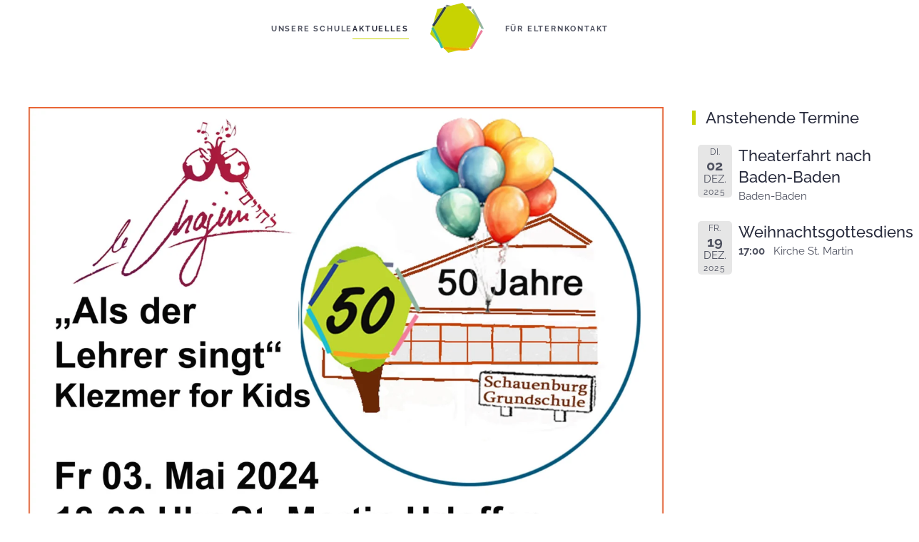

--- FILE ---
content_type: text/html; charset=UTF-8
request_url: https://www.schauenburgschule-urloffen.de/category/aktuelles/page/5/
body_size: 6398
content:
<!DOCTYPE html><html lang="de"><head><meta charset="UTF-8"><meta name="viewport" content="width=device-width, initial-scale=1"><link rel="icon" href="/wp-content/uploads/logo-gruen-header.png" sizes="any"><link rel="apple-touch-icon" href="/wp-content/uploads/logo-gruen-header.png"><meta name='robots' content='noindex, follow' /><link media="all" href="https://www.schauenburgschule-urloffen.de/wp-content/cache/autoptimize/css/autoptimize_42ec740e55160c32f3c5d3933826c36b.css" rel="stylesheet"><title>Aktuelles Archiv- Seite 5 von 18 - Schauenburgschule Urloffen</title><meta name="description" content="In der Rubrik Aktuelles finden Sie Termine und Berichte über Veranstaltungen und Aktionen an der Schauenburgschule Urloffen." /><meta property="og:locale" content="de_DE" /><meta property="og:type" content="article" /><meta property="og:title" content="Aktuelles Archiv- Seite 5 von 18 - Schauenburgschule Urloffen" /><meta property="og:description" content="In der Rubrik Aktuelles finden Sie Termine und Berichte über Veranstaltungen und Aktionen an der Schauenburgschule Urloffen." /><meta property="og:url" content="https://www.schauenburgschule-urloffen.de/category/aktuelles/" /><meta property="og:site_name" content="Schauenburgschule Urloffen" /><meta property="og:image" content="https://www.schauenburgschule-urloffen.de/wp-content/uploads/schauenburg-grundschule.jpg" /><meta property="og:image:width" content="1920" /><meta property="og:image:height" content="1000" /><meta property="og:image:type" content="image/jpeg" /><meta name="twitter:card" content="summary_large_image" /> <script type="application/ld+json" class="yoast-schema-graph">{"@context":"https://schema.org","@graph":[{"@type":"CollectionPage","@id":"https://www.schauenburgschule-urloffen.de/category/aktuelles/","url":"https://www.schauenburgschule-urloffen.de/category/aktuelles/page/5/","name":"Aktuelles Archiv- Seite 5 von 18 - Schauenburgschule Urloffen","isPartOf":{"@id":"https://www.schauenburgschule-urloffen.de/#website"},"primaryImageOfPage":{"@id":"https://www.schauenburgschule-urloffen.de/category/aktuelles/page/5/#primaryimage"},"image":{"@id":"https://www.schauenburgschule-urloffen.de/category/aktuelles/page/5/#primaryimage"},"thumbnailUrl":"https://www.schauenburgschule-urloffen.de/wp-content/uploads/00-A4-Schulkonzert-Plakat.jpg","description":"In der Rubrik Aktuelles finden Sie Termine und Berichte über Veranstaltungen und Aktionen an der Schauenburgschule Urloffen.","breadcrumb":{"@id":"https://www.schauenburgschule-urloffen.de/category/aktuelles/page/5/#breadcrumb"},"inLanguage":"de"},{"@type":"ImageObject","inLanguage":"de","@id":"https://www.schauenburgschule-urloffen.de/category/aktuelles/page/5/#primaryimage","url":"https://www.schauenburgschule-urloffen.de/wp-content/uploads/00-A4-Schulkonzert-Plakat.jpg","contentUrl":"https://www.schauenburgschule-urloffen.de/wp-content/uploads/00-A4-Schulkonzert-Plakat.jpg","width":2000,"height":1414},{"@type":"BreadcrumbList","@id":"https://www.schauenburgschule-urloffen.de/category/aktuelles/page/5/#breadcrumb","itemListElement":[{"@type":"ListItem","position":1,"name":"Startseite","item":"https://www.schauenburgschule-urloffen.de/"},{"@type":"ListItem","position":2,"name":"Aktuelles"}]},{"@type":"WebSite","@id":"https://www.schauenburgschule-urloffen.de/#website","url":"https://www.schauenburgschule-urloffen.de/","name":"Schauenburgschule Urloffen","description":"Grundschule","publisher":{"@id":"https://www.schauenburgschule-urloffen.de/#organization"},"alternateName":"Grundschule Urloffen","potentialAction":[{"@type":"SearchAction","target":{"@type":"EntryPoint","urlTemplate":"https://www.schauenburgschule-urloffen.de/?s={search_term_string}"},"query-input":{"@type":"PropertyValueSpecification","valueRequired":true,"valueName":"search_term_string"}}],"inLanguage":"de"},{"@type":"Organization","@id":"https://www.schauenburgschule-urloffen.de/#organization","name":"Schauenburgschule Urloffen","alternateName":"Grundschule Urloffen","url":"https://www.schauenburgschule-urloffen.de/","logo":{"@type":"ImageObject","inLanguage":"de","@id":"https://www.schauenburgschule-urloffen.de/#/schema/logo/image/","url":"https://www.schauenburgschule-urloffen.de/wp-content/uploads/logo-schauenburg-apple.png","contentUrl":"https://www.schauenburgschule-urloffen.de/wp-content/uploads/logo-schauenburg-apple.png","width":180,"height":180,"caption":"Schauenburgschule Urloffen"},"image":{"@id":"https://www.schauenburgschule-urloffen.de/#/schema/logo/image/"}}]}</script> <link rel="alternate" type="application/rss+xml" title="Schauenburgschule Urloffen &raquo; Feed" href="https://www.schauenburgschule-urloffen.de/feed/" /><link rel="alternate" type="application/rss+xml" title="Schauenburgschule Urloffen &raquo; Kommentar-Feed" href="https://www.schauenburgschule-urloffen.de/comments/feed/" /><link rel="alternate" type="application/rss+xml" title="Schauenburgschule Urloffen &raquo; Aktuelles Kategorie-Feed" href="https://www.schauenburgschule-urloffen.de/category/aktuelles/feed/" /><link rel="https://api.w.org/" href="https://www.schauenburgschule-urloffen.de/wp-json/" /><link rel="alternate" title="JSON" type="application/json" href="https://www.schauenburgschule-urloffen.de/wp-json/wp/v2/categories/29" /><link rel="EditURI" type="application/rsd+xml" title="RSD" href="https://www.schauenburgschule-urloffen.de/xmlrpc.php?rsd" /><meta name="geo.region" content="DE-BW" /><meta name="geo.placename" content="Urloffen" /><meta name="geo.position" content="48.564748;7.973476" /><meta name="ICBM" content="48.564748, 7.973476" /><meta name="copyright" content="Schauenburg-Schule Grundschule Urloffen"> <script>window.yootheme ||= {}; var $theme = yootheme.theme = {"i18n":{"close":{"label":"Schlie\u00dfen","0":"yootheme"},"totop":{"label":"Back to top","0":"yootheme"},"marker":{"label":"Open","0":"yootheme"},"navbarToggleIcon":{"label":"Men\u00fc \u00f6ffnen","0":"yootheme"},"paginationPrevious":{"label":"Vorherige Seite","0":"yootheme"},"paginationNext":{"label":"N\u00e4chste Seite","0":"yootheme"},"searchIcon":{"toggle":"Open Search","submit":"Suche starten"},"slider":{"next":"N\u00e4chstes Bild","previous":"Vorheriges Bild","slideX":"Bild %s","slideLabel":"%s von %s"},"slideshow":{"next":"N\u00e4chstes Bild","previous":"Vorheriges Bild","slideX":"Bild %s","slideLabel":"%s von %s"},"lightboxPanel":{"next":"N\u00e4chstes Bild","previous":"Vorheriges Bild","slideLabel":"%s von %s","close":"Schlie\u00dfen"}}};</script> </head><body class="archive paged category category-aktuelles category-29 paged-5 category-paged-5 wp-theme-yootheme wp-child-theme-yootheme-child "><div class="uk-hidden-visually uk-notification uk-notification-top-left uk-width-auto"><div class="uk-notification-message"> <a href="#tm-main" class="uk-link-reset">Zum Hauptinhalt springen</a></div></div><div class="tm-page"><header class="tm-header-mobile uk-hidden@m"><div uk-sticky cls-active="uk-navbar-sticky" sel-target=".uk-navbar-container"><div class="uk-navbar-container"><div class="uk-container uk-container-expand"><nav class="uk-navbar" uk-navbar="{&quot;align&quot;:&quot;center&quot;,&quot;container&quot;:&quot;.tm-header-mobile &gt; [uk-sticky]&quot;,&quot;boundary&quot;:&quot;.tm-header-mobile .uk-navbar-container&quot;}"><div class="uk-navbar-left "> <a uk-toggle href="#tm-dialog-mobile" class="uk-navbar-toggle"><div uk-navbar-toggle-icon></div> </a></div><div class="uk-navbar-center"> <a href="https://www.schauenburgschule-urloffen.de/" aria-label="Zurück zur Startseite" class="uk-logo uk-navbar-item"> <img alt="Schauenburgschule Urloffen" loading="eager" width="175px" height="124" src="/wp-content/uploads/logo-schauenburg.svg"><img class="uk-logo-inverse" alt="Schauenburgschule Urloffen" loading="eager" width="175px" height="124" src="/wp-content/uploads/logo-schauenburg-white.svg"></a></div></nav></div></div></div><div id="tm-dialog-mobile" uk-offcanvas="container: true; overlay: true" mode="slide"><div class="uk-offcanvas-bar uk-flex uk-flex-column"> <button class="uk-offcanvas-close uk-close-large" type="button" uk-close uk-toggle="cls: uk-close-large; mode: media; media: @s"></button><div class="uk-margin-auto-bottom"><div class="uk-panel widget widget_nav_menu" id="nav_menu-2"><ul class="uk-nav uk-nav-default"><li class="menu-item menu-item-type-post_type menu-item-object-page menu-item-home menu-item-has-children uk-parent"><a href="https://www.schauenburgschule-urloffen.de/">Unsere Schule</a><ul class="uk-nav-sub"><li class="menu-item menu-item-type-custom menu-item-object-custom menu-item-home"><a href="https://www.schauenburgschule-urloffen.de/#willkommen">Willkommen</a></li><li class="menu-item menu-item-type-custom menu-item-object-custom menu-item-home"><a href="https://www.schauenburgschule-urloffen.de/#lehrer">Lehrer</a></li><li class="menu-item menu-item-type-custom menu-item-object-custom menu-item-home"><a href="https://www.schauenburgschule-urloffen.de/#unterricht">Unterricht</a></li><li class="menu-item menu-item-type-custom menu-item-object-custom menu-item-home"><a href="https://www.schauenburgschule-urloffen.de/#partner">Partner</a></li></ul></li><li class="menu-item menu-item-type-taxonomy menu-item-object-category current-menu-item uk-active"><a href="https://www.schauenburgschule-urloffen.de/category/aktuelles/">Aktuelles</a></li><li class="menu-item menu-item-type-post_type menu-item-object-page menu-item-has-children uk-parent"><a href="https://www.schauenburgschule-urloffen.de/fuer-eltern/">Für Eltern</a><ul class="uk-nav-sub"><li class="menu-item menu-item-type-custom menu-item-object-custom"><a href="https://www.schauenburgschule-urloffen.de/fuer-eltern/#unterrichtszeiten">Unterrichtszeiten</a></li><li class="menu-item menu-item-type-custom menu-item-object-custom"><a href="https://www.schauenburgschule-urloffen.de/fuer-eltern/#ferienplan">Ferienplan</a></li><li class="menu-item menu-item-type-custom menu-item-object-custom"><a href="https://www.schauenburgschule-urloffen.de/fuer-eltern/#betreuung">Betreuungsangebot</a></li><li class="menu-item menu-item-type-custom menu-item-object-custom"><a href="https://www.schauenburgschule-urloffen.de/fuer-eltern/#mittagessen">Mittagessen</a></li><li class="menu-item menu-item-type-custom menu-item-object-custom"><a href="https://www.schauenburgschule-urloffen.de/fuer-eltern/#elternbeirat">Elternbeirat</a></li><li class="menu-item menu-item-type-custom menu-item-object-custom"><a href="https://www.schauenburgschule-urloffen.de/fuer-eltern/#schulkonferenz">Schulkonferenz</a></li><li class="menu-item menu-item-type-custom menu-item-object-custom"><a href="https://www.schauenburgschule-urloffen.de/fuer-eltern/#foerderverein">Förderverein</a></li></ul></li><li class="menu-item menu-item-type-post_type menu-item-object-page"><a href="https://www.schauenburgschule-urloffen.de/kontakt/">Kontakt</a></li></ul></div></div></div></div></header><header class="tm-header uk-visible@m"><div uk-sticky media="@m" cls-active="uk-navbar-sticky" sel-target=".uk-navbar-container"><div class="uk-navbar-container"><div class="uk-container"><nav class="uk-navbar" uk-navbar="{&quot;align&quot;:&quot;center&quot;,&quot;container&quot;:&quot;.tm-header &gt; [uk-sticky]&quot;,&quot;boundary&quot;:&quot;.tm-header .uk-navbar-container&quot;}"><div class="uk-navbar-center"><div class="uk-navbar-center-left uk-preserve-width"><ul class="uk-navbar-nav"><li class="menu-item menu-item-type-post_type menu-item-object-page menu-item-home menu-item-has-children uk-parent"><a href="https://www.schauenburgschule-urloffen.de/">Unsere Schule</a><div class="uk-drop uk-navbar-dropdown"><div><ul class="uk-nav uk-navbar-dropdown-nav"><li class="menu-item menu-item-type-custom menu-item-object-custom menu-item-home"><a href="https://www.schauenburgschule-urloffen.de/#willkommen" uk-scroll>Willkommen</a></li><li class="menu-item menu-item-type-custom menu-item-object-custom menu-item-home"><a href="https://www.schauenburgschule-urloffen.de/#lehrer" uk-scroll>Lehrer</a></li><li class="menu-item menu-item-type-custom menu-item-object-custom menu-item-home"><a href="https://www.schauenburgschule-urloffen.de/#unterricht" uk-scroll>Unterricht</a></li><li class="menu-item menu-item-type-custom menu-item-object-custom menu-item-home"><a href="https://www.schauenburgschule-urloffen.de/#partner" uk-scroll>Partner</a></li></ul></div></div></li><li class="menu-item menu-item-type-taxonomy menu-item-object-category current-menu-item uk-active"><a href="https://www.schauenburgschule-urloffen.de/category/aktuelles/">Aktuelles</a></li></ul></div> <a href="https://www.schauenburgschule-urloffen.de/" aria-label="Zurück zur Startseite" class="uk-logo uk-navbar-item"> <picture> <source type="image/webp" srcset="/wp-content/themes/yootheme/cache/9f/logo-gruen-header-9f43e648.webp 75w" sizes="(min-width: 75px) 75px"> <img alt="Schauenburgschule Urloffen" loading="eager" src="/wp-content/themes/yootheme/cache/39/logo-gruen-header-39e73d61.png" width="75" height="80"> </picture></a><div class="uk-navbar-center-right uk-preserve-width"><ul class="uk-navbar-nav"><li class="menu-item menu-item-type-post_type menu-item-object-page menu-item-has-children uk-parent"><a href="https://www.schauenburgschule-urloffen.de/fuer-eltern/">Für Eltern</a><div class="uk-drop uk-navbar-dropdown"><div><ul class="uk-nav uk-navbar-dropdown-nav"><li class="menu-item menu-item-type-custom menu-item-object-custom"><a href="https://www.schauenburgschule-urloffen.de/fuer-eltern/#unterrichtszeiten" uk-scroll>Unterrichtszeiten</a></li><li class="menu-item menu-item-type-custom menu-item-object-custom"><a href="https://www.schauenburgschule-urloffen.de/fuer-eltern/#ferienplan" uk-scroll>Ferienplan</a></li><li class="menu-item menu-item-type-custom menu-item-object-custom"><a href="https://www.schauenburgschule-urloffen.de/fuer-eltern/#betreuung" uk-scroll>Betreuungsangebot</a></li><li class="menu-item menu-item-type-custom menu-item-object-custom"><a href="https://www.schauenburgschule-urloffen.de/fuer-eltern/#mittagessen" uk-scroll>Mittagessen</a></li><li class="menu-item menu-item-type-custom menu-item-object-custom"><a href="https://www.schauenburgschule-urloffen.de/fuer-eltern/#elternbeirat" uk-scroll>Elternbeirat</a></li><li class="menu-item menu-item-type-custom menu-item-object-custom"><a href="https://www.schauenburgschule-urloffen.de/fuer-eltern/#schulkonferenz" uk-scroll>Schulkonferenz</a></li><li class="menu-item menu-item-type-custom menu-item-object-custom"><a href="https://www.schauenburgschule-urloffen.de/fuer-eltern/#foerderverein" uk-scroll>Förderverein</a></li></ul></div></div></li><li class="menu-item menu-item-type-post_type menu-item-object-page"><a href="https://www.schauenburgschule-urloffen.de/kontakt/">Kontakt</a></li></ul></div></div></nav></div></div></div></header><main id="tm-main"  class="tm-main uk-section uk-section-default" uk-height-viewport="expand: true"><div class="uk-container"><div class="uk-grid" uk-grid><div class="uk-width-expand@m"><div uk-grid class="uk-child-width-1-1 uk-grid-row-large"><div><article id="post-1593" class="uk-article post-1593 post type-post status-publish format-standard has-post-thumbnail hentry category-aktuelles" typeof="Article" vocab="https://schema.org/"><meta property="name" content="&#8222;Als der Lehrer singt&#8220; Klezmer for Kids"><meta property="author" typeof="Person" content="Katharina Schmälzle"><meta property="dateModified" content="2024-04-17T09:47:07+02:00"><meta class="uk-margin-remove-adjacent" property="datePublished" content="2024-04-17T09:44:50+02:00"><div class="uk-text-center uk-margin-medium-top" property="image" typeof="ImageObject"><meta property="url" content="https://www.schauenburgschule-urloffen.de/wp-content/uploads/00-A4-Schulkonzert-Plakat.jpg"> <a href="https://www.schauenburgschule-urloffen.de/als-der-lehrer-singt-klezmer-for-kids/"><picture> <source type="image/webp" srcset="/wp-content/themes/yootheme/cache/1e/00-A4-Schulkonzert-Plakat-1e4d1ca5.webp 768w, /wp-content/themes/yootheme/cache/69/00-A4-Schulkonzert-Plakat-6933ba57.webp 1024w, /wp-content/themes/yootheme/cache/81/00-A4-Schulkonzert-Plakat-8172591a.webp 1366w, /wp-content/themes/yootheme/cache/b6/00-A4-Schulkonzert-Plakat-b6d33f48.webp 1600w, /wp-content/themes/yootheme/cache/4e/00-A4-Schulkonzert-Plakat-4e596c62.webp 1920w, /wp-content/themes/yootheme/cache/73/00-A4-Schulkonzert-Plakat-7399baed.webp 2000w" sizes="(min-width: 2000px) 2000px"> <img loading="lazy" alt src="/wp-content/themes/yootheme/cache/f5/00-A4-Schulkonzert-Plakat-f5471b92.jpeg" width="2000" height="1414"> </picture></a></div><h2 property="headline" class="uk-margin-large-top uk-margin-remove-bottom uk-article-title"><a class="uk-link-reset" href="https://www.schauenburgschule-urloffen.de/als-der-lehrer-singt-klezmer-for-kids/">&#8222;Als der Lehrer singt&#8220; Klezmer for Kids</a></h2><div class="uk-margin-top" property="text"> <strong>Freitag, den 03.05.2024 um 18:30 Uhr in St. Martin Urloffen: Le Chajim mit Kindern der Schauenburgschule und Märchenerzählerin Katrin Bamberg</strong> &nbsp;  &#8222;Als der Lehrer singt, singen alle Schüler&#8220; – so einfach ist das und so gut gehen die Klezmermelodien ins Ohr. Nicht schwer sich vorzustellen, was passiert, wenn der Lehrer anfängt zu pfeifen oder zu tanzen…  &nbsp;  Die Klezmergruppe &#8222;Le Chajim&#8220; hat sich in der Schauenburgschule vor Jahren gefunden. Nun möchte sie ihre Musik mit den Kindern der Schule teilen. Jiddische Lieder über die Schule, das Träumen und die Liebe haben die Musiker auf Hochdeutsch und kindgerecht umgedichtet und umgeschrieben. 26 Kinder von Klasse 1-4 machen bei diesem besonderen Chorprojekt mit.  &nbsp;  Sie freuen sich auf die Märchenerzählerin Katrin Bamberg und können es kaum erwarten, zum ersten Mal selbst aufzutreten. Natürlich freuen sie sich, wenn viele Zuhörerinnen und Zuhörer kommen. Es gibt etwas Besonderes zu feiern: 50 Jahre Schauenburgschule Urloffen.
Die Spenden kommen dem Förderverein zu Gute.  Auf das Leben! Herzliche Einladung!</div></article></div><div><article id="post-1552" class="uk-article post-1552 post type-post status-publish format-standard has-post-thumbnail hentry category-aktuelles" typeof="Article" vocab="https://schema.org/"><meta property="name" content="Schauenburgschule Urloffen begrüßt 31 Erstklässlerinnen und Erstklässler"><meta property="author" typeof="Person" content="Katharina Schmälzle"><meta property="dateModified" content="2023-09-18T12:51:45+02:00"><meta class="uk-margin-remove-adjacent" property="datePublished" content="2023-09-18T12:51:45+02:00"><div class="uk-text-center uk-margin-medium-top" property="image" typeof="ImageObject"><meta property="url" content="https://www.schauenburgschule-urloffen.de/wp-content/uploads/sunflower-3550693_1280.jpg"> <a href="https://www.schauenburgschule-urloffen.de/schauenburgschule-urloffen-begruesst-31-erstklaesslerinnen-und-erstklaessler/"><picture> <source type="image/webp" srcset="/wp-content/themes/yootheme/cache/89/sunflower-3550693_1280-89127730.webp 768w, /wp-content/themes/yootheme/cache/f0/sunflower-3550693_1280-f0722115.webp 1024w, /wp-content/themes/yootheme/cache/99/sunflower-3550693_1280-995d4d8a.webp 1280w" sizes="(min-width: 1280px) 1280px"> <img loading="lazy" alt src="/wp-content/themes/yootheme/cache/90/sunflower-3550693_1280-904e58d5.jpeg" width="1280" height="853"> </picture></a></div><h2 property="headline" class="uk-margin-large-top uk-margin-remove-bottom uk-article-title"><a class="uk-link-reset" href="https://www.schauenburgschule-urloffen.de/schauenburgschule-urloffen-begruesst-31-erstklaesslerinnen-und-erstklaessler/">Schauenburgschule Urloffen begrüßt 31 Erstklässlerinnen und Erstklässler</a></h2><div class="uk-margin-top" property="text"> Am Samstag, den 16.09.23 begrüßte die Schauenburgschule Urloffen 31 neue Erstklässlerinnen und Erstklässler. Das Motto in diesem Jahr lautete: „Lebt als Kinder des Lichts!“ Die Geschichte vom Geheimnis der Sonnenblume führte die Kinder hin zu diesem biblischen Zuspruch, der sie für ihren Schulbeginn stärkte.</div><p class="uk-margin-medium"> <a class="uk-button uk-button-secondary" href="https://www.schauenburgschule-urloffen.de/schauenburgschule-urloffen-begruesst-31-erstklaesslerinnen-und-erstklaessler/">Weiterlesen</a></p></article></div><div><article id="post-1544" class="uk-article post-1544 post type-post status-publish format-standard has-post-thumbnail hentry category-aktuelles" typeof="Article" vocab="https://schema.org/"><meta property="name" content="Schöne Sommerferien"><meta property="author" typeof="Person" content="Katharina Schmälzle"><meta property="dateModified" content="2023-07-27T11:13:50+02:00"><meta class="uk-margin-remove-adjacent" property="datePublished" content="2023-07-27T11:13:50+02:00"><div class="uk-text-center uk-margin-medium-top" property="image" typeof="ImageObject"><meta property="url" content="https://www.schauenburgschule-urloffen.de/wp-content/uploads/watermelon-gce21445e8_1280.jpg"> <a href="https://www.schauenburgschule-urloffen.de/schoene-sommerferien-4/"><picture> <source type="image/webp" srcset="/wp-content/themes/yootheme/cache/12/watermelon-gce21445e8_1280-12da4e88.webp 768w, /wp-content/themes/yootheme/cache/01/watermelon-gce21445e8_1280-01aa6de3.webp 1024w, /wp-content/themes/yootheme/cache/ad/watermelon-gce21445e8_1280-ada6bf81.webp 1279w, /wp-content/themes/yootheme/cache/dc/watermelon-gce21445e8_1280-dcc69346.webp 1280w" sizes="(min-width: 1280px) 1280px"> <img loading="lazy" alt src="/wp-content/themes/yootheme/cache/a3/watermelon-gce21445e8_1280-a37cea4f.jpeg" width="1280" height="835"> </picture></a></div><h2 property="headline" class="uk-margin-large-top uk-margin-remove-bottom uk-article-title"><a class="uk-link-reset" href="https://www.schauenburgschule-urloffen.de/schoene-sommerferien-4/">Schöne Sommerferien</a></h2><div class="uk-margin-top" property="text"> Wir wünschen allen Kindern und Familien schöne und erholsame Sommerferien!  Kollegium und Schulleitung der Schauenburgschule Urloffen</div></article></div><div><article id="post-1547" class="uk-article post-1547 post type-post status-publish format-standard has-post-thumbnail hentry category-aktuelles" typeof="Article" vocab="https://schema.org/"><meta property="name" content="Auf wilden Rädern"><meta property="author" typeof="Person" content="Katharina Schmälzle"><meta property="dateModified" content="2023-07-27T11:17:25+02:00"><meta class="uk-margin-remove-adjacent" property="datePublished" content="2023-07-13T11:13:54+02:00"><div class="uk-text-center uk-margin-medium-top" property="image" typeof="ImageObject"><meta property="url" content="https://www.schauenburgschule-urloffen.de/wp-content/uploads/DSC_9370.jpg"> <a href="https://www.schauenburgschule-urloffen.de/auf-wilden-raedern/"><picture> <source type="image/webp" srcset="/wp-content/themes/yootheme/cache/c4/DSC_9370-c4bb8054.webp 768w, /wp-content/themes/yootheme/cache/67/DSC_9370-675eb8a1.webp 1024w, /wp-content/themes/yootheme/cache/41/DSC_9370-41a79ac9.webp 1366w, /wp-content/themes/yootheme/cache/0d/DSC_9370-0defdf91.webp 1600w, /wp-content/themes/yootheme/cache/5c/DSC_9370-5c862b76.webp 1920w, /wp-content/themes/yootheme/cache/30/DSC_9370-30980d69.webp 2000w" sizes="(min-width: 2000px) 2000px"> <img loading="lazy" alt src="/wp-content/themes/yootheme/cache/d2/DSC_9370-d215f052.jpeg" width="2000" height="1335"> </picture></a></div><h2 property="headline" class="uk-margin-large-top uk-margin-remove-bottom uk-article-title"><a class="uk-link-reset" href="https://www.schauenburgschule-urloffen.de/auf-wilden-raedern/">Auf wilden Rädern</a></h2><div class="uk-margin-top" property="text"> Am Donnerstag, den 13.07.23, machten sich die 3. und 4. KlässlerInnen der Schauenburgschule Urloffen auf Basketball auf heißen Reifen gefasst.  In der Turnhalle rollten Sie, dank Behindertensport BSS, mit Rollstühlen umher. Zuerst gab es Übungen, um sich an das Handling eines Rollstuhls zu gewöhnen. Anschließend wurden in Teams Möglichkeiten des Passens &amp; Werfens mit Rollstuhl geübt, um sich im Anschluss ein wildes Reifenquietschen beim Basketballspiel zu liefern. Der Ehrgeiz war schnell geweckt und das Lächeln der Sieger war unbezahlbar.</div></article></div><div><article id="post-1513" class="uk-article post-1513 post type-post status-publish format-standard has-post-thumbnail hentry category-aktuelles" typeof="Article" vocab="https://schema.org/"><meta property="name" content="Schülerinnen und Schüler der Schauenburgschule Urloffen sind im Zeichen der Umwelt unterwegs"><meta property="author" typeof="Person" content="Katharina Schmälzle"><meta property="dateModified" content="2023-04-21T10:50:01+02:00"><meta class="uk-margin-remove-adjacent" property="datePublished" content="2023-04-21T10:50:01+02:00"><div class="uk-text-center uk-margin-medium-top" property="image" typeof="ImageObject"><meta property="url" content="https://www.schauenburgschule-urloffen.de/wp-content/uploads/image2.jpeg"> <a href="https://www.schauenburgschule-urloffen.de/schuelerinnen-und-schueler-der-schauenburgschule-urloffen-sind-im-zeichen-der-umwelt-unterwegs/"><picture> <source type="image/webp" srcset="/wp-content/themes/yootheme/cache/de/image2-de100d4d.webp 445w" sizes="(min-width: 445px) 445px"> <img loading="lazy" alt src="/wp-content/themes/yootheme/cache/8a/image2-8a5abaf3.jpeg" width="445" height="553"> </picture></a></div><h2 property="headline" class="uk-margin-large-top uk-margin-remove-bottom uk-article-title"><a class="uk-link-reset" href="https://www.schauenburgschule-urloffen.de/schuelerinnen-und-schueler-der-schauenburgschule-urloffen-sind-im-zeichen-der-umwelt-unterwegs/">Schülerinnen und Schüler der Schauenburgschule Urloffen sind im Zeichen der Umwelt unterwegs</a></h2><div class="uk-margin-top" property="text"> Am Dienstag, den 04.04.23, beteiligten sich alle acht Klassen der Schauenburgschule Urloffen an der diesjährigen Ortsputzete. 137 Kinder waren am Vormittag mit etwa 30 Erwachsenen in Urloffen unterwegs, um nach diversen Kleinabfällen Ausschau zu halten.</div><p class="uk-margin-medium"> <a class="uk-button uk-button-secondary" href="https://www.schauenburgschule-urloffen.de/schuelerinnen-und-schueler-der-schauenburgschule-urloffen-sind-im-zeichen-der-umwelt-unterwegs/">Weiterlesen</a></p></article></div></div><nav class="uk-margin-large" aria-label="Paginierung"><ul class="uk-pagination uk-margin-remove-bottom uk-flex-center"><li><a class="prev page-numbers" href="https://www.schauenburgschule-urloffen.de/category/aktuelles/page/4/"><span uk-pagination-previous></span></a></li><li><a class="page-numbers" href="https://www.schauenburgschule-urloffen.de/category/aktuelles/">1</a></li><li><a class="page-numbers" href="https://www.schauenburgschule-urloffen.de/category/aktuelles/page/2/">2</a></li><li><a class="page-numbers" href="https://www.schauenburgschule-urloffen.de/category/aktuelles/page/3/">3</a></li><li><a class="page-numbers" href="https://www.schauenburgschule-urloffen.de/category/aktuelles/page/4/">4</a></li><li class="uk-active" aria-current="page"><span aria-current="page" class="page-numbers current">5</span></li><li><a class="page-numbers" href="https://www.schauenburgschule-urloffen.de/category/aktuelles/page/6/">6</a></li><li><a class="page-numbers" href="https://www.schauenburgschule-urloffen.de/category/aktuelles/page/7/">7</a></li><li><a class="page-numbers" href="https://www.schauenburgschule-urloffen.de/category/aktuelles/page/8/">8</a></li><li><span class="page-numbers dots">&hellip;</span></li><li><a class="page-numbers" href="https://www.schauenburgschule-urloffen.de/category/aktuelles/page/18/">18</a></li><li><a class="next page-numbers" href="https://www.schauenburgschule-urloffen.de/category/aktuelles/page/6/"><span uk-pagination-next></span></a></li></ul></nav></div><aside id="tm-sidebar" class="tm-sidebar uk-width-1-4@m"><div class="uk-panel widget widget_event_list_widget" id="event_list_widget-2"><h3 class="uk-heading-bullet"> Anstehende Termine</h3><div class="event-list"><ul class="event-list-view"><li class="event "><div class="event-date single-date"><div class="startdate"><div class="event-weekday">Di.</div><div class="event-day">02</div><div class="event-month">Dez.</div><div class="event-year">2025</div></div></div><div class="event-info single-day"><div class="event-title"><h3>Theaterfahrt nach Baden-Baden</h3></div><span class="event-location">Baden-Baden</span></div></li><li class="event "><div class="event-date single-date"><div class="startdate"><div class="event-weekday">Fr.</div><div class="event-day">19</div><div class="event-month">Dez.</div><div class="event-year">2025</div></div></div><div class="event-info single-day"><div class="event-title"><h3>Weihnachtsgottesdienst</h3></div><span class="event-time">17:00</span><span class="event-location">Kirche St. Martin</span></div></li></ul></div></div></aside></div></div></main><div class="tm-bottom uk-section-muted uk-section-overlap uk-position-relative"><div data-src="/wp-content/uploads/stories-background-sw.jpg" data-sources="[{&quot;type&quot;:&quot;image\/webp&quot;,&quot;srcset&quot;:&quot;\/wp-content\/themes\/yootheme\/cache\/35\/stories-background-sw-35a35898.webp 1920w&quot;,&quot;sizes&quot;:&quot;(max-aspect-ratio: 1920\/650) 295vh&quot;}]" uk-img class="uk-background-norepeat uk-background-cover uk-background-bottom-center uk-section" style="background-color: #FFFFFF;"><div class="uk-position-cover" style="background-color: rgba(255, 255, 255, 0.82);"></div><div class="uk-container uk-position-relative"><div class="uk-panel uk-text-center widget widget_text" id="text-1"><h3 class="uk-h5"> Schauenburgschule Urloffen</h3><div class="uk-panel textwidget"><hr class="uk-divider-icon"><ul class="uk-subnav uk-flex-inline"><li><a href="https://www.schauenburgschule-urloffen.de/datenschutz/" target="_self">Datenschutz</a></li><li><a href="https://www.schauenburgschule-urloffen.de/impressum/" target="_self">Impressum</a></li></ul></div></div></div></div></div></div> <script type="speculationrules">{"prefetch":[{"source":"document","where":{"and":[{"href_matches":"\/*"},{"not":{"href_matches":["\/wp-*.php","\/wp-admin\/*","\/wp-content\/uploads\/*","\/wp-content\/*","\/wp-content\/plugins\/*","\/wp-content\/themes\/yootheme-child\/*","\/wp-content\/themes\/yootheme\/*","\/*\\?(.+)"]}},{"not":{"selector_matches":"a[rel~=\"nofollow\"]"}},{"not":{"selector_matches":".no-prefetch, .no-prefetch a"}}]},"eagerness":"conservative"}]}</script> <script defer src="https://www.schauenburgschule-urloffen.de/wp-content/cache/autoptimize/js/autoptimize_f70a0862f65d2d4b3e3d8424c8c9b7bf.js"></script></body></html>

--- FILE ---
content_type: image/svg+xml
request_url: https://www.schauenburgschule-urloffen.de/wp-content/uploads/logo-schauenburg.svg
body_size: 21191
content:
<?xml version="1.0" encoding="utf-8"?>
<!-- Generator: Adobe Illustrator 16.0.3, SVG Export Plug-In . SVG Version: 6.00 Build 0)  -->
<!DOCTYPE svg PUBLIC "-//W3C//DTD SVG 1.1//EN" "http://www.w3.org/Graphics/SVG/1.1/DTD/svg11.dtd">
<svg version="1.1" id="Ebene_1" xmlns="http://www.w3.org/2000/svg" xmlns:xlink="http://www.w3.org/1999/xlink" x="0px" y="0px"
	 width="841.89px" height="595.28px" viewBox="0 0 841.89 595.28" enable-background="new 0 0 841.89 595.28" xml:space="preserve">
<g>
	<path fill="#757D92" d="M194.364,234.605c-6.703-0.393-13.449-0.48-19.972-0.564c-6.458-0.083-13.136-0.169-19.851-0.55
		c-3.117-0.178-6.289-0.26-9.477-0.345c-6.633-0.174-13.491-0.355-20.095-1.385c-0.146-0.022-14.865-2.455-16.899-5.956
		c0,0,2.89-1.292,3.901-1.899c0.404-1.146,1.435-2.601,1.43-2.603c1.377,0.807,9.372,2.896,12.665,3.409
		c6.154,0.96,12.778,1.134,19.186,1.303c3.262,0.086,6.507,0.173,9.693,0.354c6.56,0.372,13.159,0.457,19.54,0.539
		c6.602,0.086,13.431,0.173,20.297,0.576L194.364,234.605L194.364,234.605z"/>
	<path fill="#757D92" d="M280.841,347.314c-1.047-0.595-1.885-1.379-2.515-2.354c-0.63-0.975-1.076-2.093-1.337-3.353
		c-0.262-1.26-0.393-2.556-0.393-3.888v-12.77h-2.461v12.77c0,1.617,0.179,3.187,0.535,4.708c0.357,1.521,0.951,2.877,1.784,4.065
		c0.832,1.189,1.926,2.146,3.281,2.871c1.356,0.727,3.044,1.088,5.065,1.088c1.949,0,3.602-0.344,4.958-1.033
		c1.355-0.69,2.455-1.617,3.299-2.782c0.844-1.165,1.456-2.516,1.837-4.048c0.38-1.534,0.57-3.157,0.57-4.869v-12.77h-2.496v12.77
		c0,1.284-0.125,2.556-0.375,3.815c-0.249,1.262-0.69,2.386-1.319,3.371c-0.631,0.987-1.475,1.783-2.533,2.391
		c-1.058,0.605-2.384,0.908-3.977,0.908C283.195,348.205,281.887,347.908,280.841,347.314L280.841,347.314z M307.783,350.274v-9.345
		h7.491l5.992,9.345h2.817l-6.241-9.772c0.856-0.166,1.628-0.481,2.318-0.945c0.689-0.464,1.284-1.034,1.783-1.712
		c0.5-0.678,0.886-1.438,1.159-2.283c0.274-0.844,0.411-1.73,0.411-2.657c0-0.975-0.185-1.938-0.553-2.889
		c-0.369-0.951-0.886-1.801-1.552-2.55s-1.462-1.356-2.389-1.819c-0.928-0.464-1.939-0.696-3.032-0.696h-10.665v25.324H307.783
		L307.783,350.274z M307.783,327.162h8.097c0.689,0,1.349,0.155,1.979,0.464c0.63,0.31,1.177,0.726,1.641,1.248
		c0.464,0.523,0.832,1.136,1.106,1.837c0.273,0.701,0.41,1.433,0.41,2.193c0,0.762-0.119,1.486-0.357,2.176
		c-0.238,0.69-0.57,1.309-0.998,1.854c-0.428,0.548-0.946,0.98-1.552,1.302s-1.278,0.482-2.015,0.482h-8.311V327.162
		L307.783,327.162z M349.656,350.274v-2.211h-14.659V324.95h-2.461v25.324H349.656L349.656,350.274z M370.85,349.4
		c1.45-0.701,2.704-1.641,3.762-2.817c1.058-1.178,1.891-2.538,2.497-4.084s0.91-3.162,0.91-4.851c0-1.593-0.286-3.157-0.856-4.689
		c-0.571-1.534-1.374-2.907-2.408-4.12s-2.283-2.194-3.745-2.943s-3.073-1.123-4.833-1.123c-1.688,0-3.258,0.352-4.708,1.052
		c-1.451,0.702-2.711,1.647-3.781,2.836c-1.07,1.189-1.908,2.557-2.514,4.102c-0.606,1.546-0.91,3.163-0.91,4.851
		c0,1.617,0.286,3.198,0.856,4.744c0.571,1.546,1.379,2.919,2.426,4.119c1.046,1.201,2.3,2.164,3.763,2.889
		c1.462,0.727,3.073,1.088,4.832,1.088C367.83,350.452,369.399,350.103,370.85,349.4L370.85,349.4z M357.421,333.761
		c0.44-1.26,1.064-2.391,1.872-3.389c0.808-0.998,1.795-1.802,2.961-2.407c1.165-0.606,2.461-0.909,3.887-0.909
		c1.379,0,2.64,0.291,3.781,0.873c1.142,0.583,2.128,1.361,2.961,2.337c0.832,0.975,1.48,2.098,1.943,3.37
		c0.464,1.271,0.696,2.598,0.696,3.977c0,1.309-0.22,2.592-0.66,3.853s-1.064,2.39-1.872,3.388
		c-0.809,0.999-1.796,1.808-2.961,2.426s-2.461,0.927-3.888,0.927c-1.403,0-2.675-0.29-3.816-0.874
		c-1.141-0.581-2.128-1.366-2.96-2.354c-0.833-0.986-1.475-2.116-1.926-3.388c-0.452-1.272-0.678-2.599-0.678-3.978
		C356.761,336.306,356.981,335.021,357.421,333.761L357.421,333.761z M389.165,350.274v-11.735h11.949v-2.067h-11.949v-9.31h14.125
		v-2.212h-16.586v25.324H389.165L389.165,350.274z M413.379,350.274v-11.735h11.949v-2.067h-11.949v-9.31h14.125v-2.212h-16.585
		v25.324H413.379L413.379,350.274z M437.594,348.063v-9.666h12.412v-2.104h-12.412v-9.131h14.23v-2.212h-16.691v25.324h17.012
		v-2.211H437.594L437.594,348.063z M479.084,350.274h2.141v-25.288h-2.461v21.044L462,324.95h-1.926v25.324h2.461v-20.687
		L479.084,350.274L479.084,350.274z"/>
	<path fill="#757D92" d="M300.194,257.611c-1.605-1.185-3.462-2.179-5.571-2.982c-2.111-0.802-4.456-1.203-7.036-1.203
		c-1.884,0-3.645,0.245-5.284,0.732c-1.639,0.489-3.06,1.212-4.263,2.171c-1.203,0.959-2.145,2.145-2.825,3.557
		s-1.02,3.026-1.02,4.839c0,1.465,0.235,2.712,0.706,3.74c0.471,1.029,1.159,1.927,2.066,2.694s2.049,1.421,3.427,1.961
		c1.377,0.541,2.99,1.055,4.839,1.543c1.603,0.418,3.034,0.811,4.289,1.177c1.256,0.366,2.319,0.785,3.191,1.255
		c0.872,0.471,1.534,1.021,1.988,1.648c0.453,0.628,0.68,1.413,0.68,2.354c0,1.569-0.619,2.764-1.857,3.583
		c-1.238,0.82-2.974,1.229-5.205,1.229c-1.465,0-2.877-0.165-4.237-0.497c-1.36-0.331-2.608-0.732-3.74-1.203
		c-1.134-0.471-2.119-0.985-2.956-1.543c-0.837-0.557-1.483-1.063-1.936-1.517l-2.72,5.022c2.127,1.64,4.516,2.886,7.167,3.74
		c2.65,0.855,5.388,1.282,8.213,1.282c1.848,0,3.591-0.201,5.231-0.602c1.639-0.4,3.077-1.028,4.316-1.883
		c1.237-0.854,2.223-1.961,2.955-3.322c0.733-1.36,1.099-3.016,1.099-4.97c0-1.708-0.297-3.139-0.889-4.29
		c-0.594-1.151-1.422-2.119-2.485-2.903c-1.064-0.785-2.354-1.438-3.871-1.961c-1.517-0.523-3.183-1.028-4.996-1.517
		c-1.535-0.383-2.877-0.741-4.028-1.072c-1.151-0.331-2.111-0.707-2.877-1.125c-0.768-0.418-1.343-0.916-1.727-1.491
		c-0.384-0.575-0.575-1.316-0.575-2.223c0-1.639,0.593-2.912,1.779-3.819c1.185-0.907,2.929-1.36,5.231-1.36
		c1.22,0,2.371,0.123,3.452,0.366c1.081,0.245,2.067,0.559,2.956,0.942c0.889,0.384,1.665,0.793,2.328,1.229
		c0.662,0.437,1.168,0.846,1.517,1.229L300.194,257.611L300.194,257.611z M307.188,282.564c0.68,1.709,1.639,3.217,2.877,4.525
		c1.237,1.308,2.728,2.346,4.473,3.113c1.743,0.767,3.679,1.151,5.806,1.151c2.895,0,5.406-0.654,7.533-1.962
		s3.644-2.99,4.551-5.048l-5.649-1.674c-0.21,0.523-0.532,1.012-0.968,1.465c-0.437,0.454-0.942,0.855-1.517,1.203
		c-0.576,0.349-1.212,0.62-1.91,0.811c-0.698,0.192-1.395,0.288-2.092,0.288c-1.117,0-2.171-0.235-3.165-0.706
		c-0.994-0.471-1.866-1.125-2.615-1.962c-0.751-0.837-1.343-1.822-1.779-2.956c-0.437-1.133-0.654-2.362-0.654-3.688
		c0-1.36,0.209-2.598,0.628-3.714c0.418-1.116,0.994-2.083,1.726-2.903c0.732-0.819,1.596-1.456,2.589-1.909
		c0.994-0.453,2.067-0.68,3.218-0.68c1.36,0,2.597,0.323,3.714,0.968c1.115,0.646,2.005,1.543,2.668,2.694l5.597-1.779
		c-1.012-2.057-2.537-3.705-4.577-4.943c-2.04-1.238-4.473-1.857-7.298-1.857c-2.163,0-4.115,0.375-5.859,1.125
		c-1.744,0.75-3.235,1.771-4.472,3.06c-1.239,1.291-2.189,2.791-2.851,4.499c-0.663,1.709-0.994,3.523-0.994,5.44
		C306.168,279.042,306.508,280.855,307.188,282.564L307.188,282.564z M362.465,274.142c0-1.499-0.131-2.92-0.392-4.263
		c-0.262-1.342-0.724-2.519-1.386-3.531c-0.663-1.011-1.553-1.822-2.668-2.433c-1.117-0.609-2.511-0.915-4.185-0.915
		c-2.128,0-4.09,0.523-5.885,1.569c-1.797,1.046-3.235,2.511-4.316,4.394v-16.321h-5.754v38.188h5.754V274.56
		c0.279-0.941,0.706-1.805,1.282-2.589c0.575-0.785,1.22-1.465,1.935-2.04c0.715-0.575,1.473-1.02,2.276-1.334
		c0.802-0.314,1.586-0.471,2.354-0.471c1.674,0,2.964,0.602,3.871,1.805c0.906,1.203,1.36,3.06,1.36,5.571v15.327h5.754V274.142
		L362.465,274.142z M383.139,290.071c1.795-0.854,3.303-2.083,4.525-3.688l0.156,1.726c0.139,0.872,0.497,1.569,1.073,2.093
		c0.575,0.523,1.42,0.819,2.537,0.889c0.383,0,0.811-0.018,1.282-0.052c0.47-0.035,0.985-0.105,1.543-0.209v-4.917
		c-0.594-0.034-1.012-0.191-1.256-0.471c-0.244-0.279-0.366-0.75-0.366-1.412v-9.887c0-3.591-1.046-6.347-3.139-8.265
		c-2.092-1.917-5.021-2.877-8.788-2.877c-3.802,0-7.463,1.186-10.985,3.557l1.778,3.662c1.499-1.011,2.956-1.787,4.368-2.328
		c1.413-0.541,2.851-0.811,4.316-0.811c2.162,0,3.819,0.567,4.97,1.7c1.15,1.134,1.726,2.712,1.726,4.734v1.883
		c-1.012-0.384-2.145-0.688-3.4-0.916c-1.256-0.227-2.529-0.34-3.819-0.34c-1.709,0-3.27,0.209-4.682,0.628
		c-1.413,0.418-2.634,1.012-3.662,1.778c-1.029,0.768-1.823,1.674-2.38,2.72c-0.558,1.046-0.837,2.215-0.837,3.505
		c0,1.221,0.235,2.354,0.706,3.4c0.471,1.046,1.116,1.954,1.936,2.72c0.819,0.768,1.795,1.369,2.929,1.805
		c1.133,0.436,2.362,0.654,3.688,0.654C379.416,291.353,381.342,290.925,383.139,290.071L383.139,290.071z M375.056,285.729
		c-1.012-0.924-1.517-2.066-1.517-3.427c0-1.464,0.654-2.642,1.962-3.531c1.308-0.89,2.99-1.334,5.048-1.334
		c1.046,0,2.119,0.104,3.217,0.314c1.099,0.209,2.136,0.506,3.113,0.889v3.609c0,0.698-0.366,1.36-1.099,1.988
		c-0.698,0.907-1.665,1.614-2.903,2.119c-1.238,0.506-2.555,0.759-3.95,0.759C377.358,287.115,376.067,286.653,375.056,285.729
		L375.056,285.729z M415.158,289.809c1.953-1.028,3.539-2.537,4.76-4.525l0.105,2.825c0.279,1.814,1.498,2.807,3.662,2.982
		c0.348,0,0.748-0.018,1.203-0.052c0.453-0.035,0.994-0.105,1.621-0.209v-4.917c-0.627-0.034-1.064-0.191-1.307-0.471
		c-0.246-0.279-0.367-0.75-0.367-1.412V263.47h-5.754v17.054c-0.802,1.918-1.935,3.383-3.4,4.394
		c-1.465,1.012-3.034,1.517-4.708,1.517c-3.453,0-5.179-2.458-5.179-7.376V263.47h-5.754v16.74c0,3.697,0.732,6.479,2.197,8.344
		c1.465,1.866,3.609,2.799,6.434,2.799C411.042,291.353,413.204,290.837,415.158,289.809L415.158,289.809z M452.975,289.391
		c2.178-1.308,3.74-2.99,4.682-5.048l-4.916-1.413c-0.281,0.627-0.664,1.203-1.152,1.726c-0.488,0.523-1.045,0.968-1.674,1.334
		c-0.627,0.366-1.316,0.646-2.066,0.837c-0.75,0.192-1.508,0.288-2.275,0.288c-1.047,0-2.049-0.191-3.008-0.576
		c-0.961-0.383-1.814-0.933-2.563-1.648c-0.752-0.714-1.361-1.56-1.832-2.537c-0.471-0.976-0.758-2.074-0.863-3.295h21.918
		c0.035-0.244,0.07-0.549,0.105-0.916s0.053-0.758,0.053-1.177c0-1.848-0.324-3.618-0.967-5.31c-0.646-1.691-1.58-3.173-2.799-4.446
		c-1.223-1.273-2.695-2.293-4.42-3.06c-1.729-0.767-3.654-1.151-5.781-1.151c-2.164,0-4.115,0.375-5.859,1.125
		c-1.744,0.75-3.236,1.779-4.473,3.086c-1.238,1.308-2.197,2.825-2.877,4.551c-0.682,1.726-1.021,3.549-1.021,5.466
		c0,1.918,0.34,3.732,1.021,5.44c0.68,1.709,1.639,3.209,2.877,4.499c1.236,1.291,2.729,2.311,4.473,3.06s3.678,1.125,5.807,1.125
		C448.258,291.353,450.795,290.698,452.975,289.391L452.975,289.391z M437.15,275.083c0.104-1.151,0.383-2.214,0.836-3.191
		c0.453-0.976,1.047-1.805,1.779-2.485c0.732-0.68,1.578-1.211,2.537-1.596c0.959-0.383,1.979-0.576,3.061-0.576
		c1.08,0,2.109,0.192,3.086,0.576c0.977,0.384,1.832,0.916,2.563,1.596c0.734,0.68,1.334,1.509,1.805,2.485
		c0.473,0.977,0.76,2.04,0.863,3.191H437.15L437.15,275.083z M489.602,274.142c0-1.499-0.123-2.92-0.365-4.263
		c-0.244-1.342-0.672-2.528-1.281-3.557c-0.611-1.028-1.447-1.839-2.512-2.433c-1.064-0.593-2.416-0.889-4.055-0.889
		c-2.406,0-4.602,0.532-6.59,1.595c-1.988,1.064-3.506,2.52-4.551,4.368v-5.493h-5.232v27.359h5.754V274.56
		c0.314-0.941,0.758-1.805,1.334-2.589s1.23-1.465,1.961-2.04c0.734-0.575,1.527-1.02,2.381-1.334
		c0.855-0.314,1.701-0.471,2.537-0.471c1.57,0,2.773,0.584,3.609,1.752c0.838,1.169,1.256,3.043,1.256,5.624v15.327h5.754V274.142
		L489.602,274.142z M516.961,290.254c1.568-0.732,2.93-1.734,4.08-3.008c1.15-1.272,2.059-2.763,2.721-4.473
		c0.662-1.708,0.994-3.539,0.994-5.493c0-1.883-0.287-3.688-0.863-5.414c-0.576-1.727-1.395-3.243-2.459-4.551
		c-1.064-1.308-2.346-2.354-3.844-3.139c-1.5-0.785-3.158-1.177-4.971-1.177c-2.197,0-4.105,0.506-5.729,1.517
		c-1.621,1.012-2.973,2.389-4.053,4.132v-16.007h-5.756v38.188h5.076v-4.97c0.975,1.674,2.309,3.008,4,4.002
		c1.691,0.994,3.602,1.491,5.729,1.491C513.701,291.353,515.393,290.986,516.961,290.254L516.961,290.254z M508.068,286.042
		c-0.803-0.261-1.561-0.636-2.275-1.125c-0.715-0.488-1.334-1.055-1.857-1.7c-0.523-0.645-0.889-1.368-1.098-2.171v-7.219
		c0.383-0.802,0.844-1.56,1.385-2.275c0.541-0.714,1.152-1.342,1.832-1.883c0.68-0.54,1.412-0.968,2.197-1.282
		c0.785-0.313,1.629-0.471,2.537-0.471c1.184,0,2.275,0.262,3.27,0.785c0.992,0.523,1.848,1.212,2.563,2.066
		c0.715,0.855,1.271,1.849,1.674,2.982c0.4,1.133,0.602,2.311,0.602,3.531c0,1.221-0.209,2.38-0.627,3.479
		c-0.42,1.099-1.004,2.066-1.754,2.903s-1.646,1.509-2.693,2.014c-1.047,0.506-2.197,0.759-3.451,0.759
		C509.637,286.435,508.871,286.304,508.068,286.042L508.068,286.042z M545.764,289.809c1.953-1.028,3.539-2.537,4.76-4.525
		l0.105,2.825c0.279,1.814,1.5,2.807,3.662,2.982c0.348,0,0.75-0.018,1.203-0.052c0.453-0.035,0.994-0.105,1.621-0.209v-4.917
		c-0.627-0.034-1.064-0.191-1.307-0.471c-0.246-0.279-0.367-0.75-0.367-1.412V263.47h-5.754v17.054
		c-0.803,1.918-1.936,3.383-3.4,4.394c-1.465,1.012-3.033,1.517-4.707,1.517c-3.453,0-5.18-2.458-5.18-7.376V263.47h-5.754v16.74
		c0,3.697,0.732,6.479,2.197,8.344c1.463,1.866,3.609,2.799,6.434,2.799C541.648,291.353,543.811,290.837,545.764,289.809
		L545.764,289.809z M579.139,263.261c-0.174-0.034-0.375-0.052-0.602-0.052s-0.516,0-0.863,0c-1.709,0-3.322,0.593-4.838,1.779
		c-1.518,1.186-2.764,2.72-3.74,4.604v-6.121h-5.336v27.359h5.754v-16.74c0.766-1.778,2.004-3.147,3.713-4.106
		c1.709-0.959,3.68-1.473,5.912-1.543V263.261L579.139,263.261z M599.922,289.73c1.709-0.906,3.051-2.197,4.029-3.871v4.185
		c0,1.395-0.236,2.598-0.707,3.61c-0.471,1.011-1.107,1.848-1.91,2.511c-0.803,0.662-1.734,1.151-2.799,1.465
		s-2.189,0.471-3.373,0.471c-1.885,0-3.654-0.384-5.311-1.151c-1.656-0.768-3.008-1.883-4.055-3.348l-3.242,3.034
		c1.395,1.848,3.086,3.287,5.074,4.315s4.498,1.544,7.533,1.544c2.057,0,3.975-0.28,5.754-0.838c1.777-0.558,3.32-1.368,4.629-2.432
		c1.309-1.064,2.328-2.363,3.061-3.897c0.732-1.535,1.1-3.296,1.1-5.284V263.47h-5.074v5.179c-1.082-1.674-2.443-3.034-4.082-4.08
		c-1.639-1.046-3.574-1.569-5.805-1.569c-1.885,0-3.604,0.375-5.154,1.125c-1.551,0.75-2.885,1.761-4.002,3.034
		c-1.115,1.273-1.979,2.772-2.588,4.499c-0.611,1.727-0.916,3.566-0.916,5.519c0,1.849,0.305,3.609,0.916,5.284
		c0.609,1.674,1.465,3.157,2.563,4.446c1.1,1.291,2.406,2.311,3.922,3.06c1.518,0.75,3.201,1.125,5.051,1.125
		C596.418,291.091,598.213,290.638,599.922,289.73L599.922,289.73z M593.043,285.703c-1.029-0.488-1.928-1.142-2.693-1.962
		c-0.768-0.819-1.369-1.778-1.805-2.877c-0.438-1.099-0.654-2.275-0.654-3.531c0-1.185,0.191-2.336,0.574-3.453
		c0.385-1.115,0.924-2.118,1.623-3.008c0.697-0.889,1.543-1.604,2.537-2.145c0.994-0.541,2.119-0.811,3.373-0.811
		c1.674,0,3.244,0.549,4.709,1.648s2.545,2.52,3.244,4.263v7.167c-0.211,0.732-0.561,1.421-1.049,2.066
		c-0.486,0.646-1.07,1.221-1.752,1.726c-0.68,0.506-1.42,0.907-2.223,1.203c-0.803,0.297-1.639,0.445-2.51,0.445
		C595.197,286.435,594.072,286.191,593.043,285.703L593.043,285.703z M632.266,290.751c1.377-0.401,2.545-0.968,3.506-1.7
		c0.959-0.732,1.699-1.622,2.223-2.668c0.523-1.046,0.785-2.214,0.785-3.505c0-1.151-0.209-2.136-0.629-2.956
		c-0.418-0.819-1.07-1.535-1.961-2.145c-0.889-0.61-2.014-1.142-3.375-1.596c-1.359-0.453-2.98-0.906-4.863-1.36
		c-1.117-0.279-2.059-0.531-2.826-0.758c-0.768-0.227-1.387-0.479-1.857-0.759c-0.469-0.279-0.809-0.61-1.02-0.994
		c-0.209-0.384-0.314-0.854-0.314-1.413c0-1.325,0.506-2.293,1.518-2.903c1.012-0.61,2.25-0.916,3.715-0.916
		c2.963,0,5.754,0.977,8.369,2.93l2.459-3.505c-1.465-1.081-3.121-1.936-4.969-2.563c-1.85-0.628-3.768-0.941-5.756-0.941
		c-1.5,0-2.902,0.192-4.211,0.575c-1.307,0.384-2.439,0.951-3.398,1.7c-0.961,0.75-1.719,1.666-2.277,2.747
		c-0.557,1.081-0.836,2.319-0.836,3.714c0,1.046,0.174,1.944,0.521,2.694c0.35,0.75,0.908,1.395,1.676,1.935
		c0.766,0.542,1.76,1.029,2.98,1.465c1.223,0.437,2.686,0.863,4.395,1.282c2.477,0.593,4.281,1.16,5.416,1.7
		c1.131,0.541,1.699,1.386,1.699,2.537c0,1.221-0.506,2.163-1.518,2.825c-1.012,0.663-2.389,0.994-4.133,0.994
		c-3.314,0-6.643-1.168-9.99-3.505l-2.408,3.871c0.768,0.593,1.648,1.125,2.643,1.595s2.041,0.872,3.139,1.203
		c1.098,0.332,2.215,0.584,3.348,0.759c1.133,0.174,2.258,0.262,3.375,0.262C629.363,291.353,630.889,291.151,632.266,290.751
		L632.266,290.751z M643.77,282.564c0.68,1.709,1.639,3.217,2.877,4.525s2.729,2.346,4.473,3.113
		c1.744,0.767,3.68,1.151,5.807,1.151c2.895,0,5.406-0.654,7.533-1.962s3.645-2.99,4.551-5.048l-5.65-1.674
		c-0.209,0.523-0.531,1.012-0.967,1.465c-0.436,0.454-0.941,0.855-1.518,1.203c-0.574,0.349-1.211,0.62-1.908,0.811
		c-0.699,0.192-1.396,0.288-2.094,0.288c-1.115,0-2.17-0.235-3.164-0.706c-0.994-0.471-1.865-1.125-2.615-1.962
		s-1.344-1.822-1.779-2.956c-0.436-1.133-0.654-2.362-0.654-3.688c0-1.36,0.211-2.598,0.629-3.714
		c0.418-1.116,0.994-2.083,1.727-2.903c0.732-0.819,1.594-1.456,2.588-1.909c0.994-0.453,2.066-0.68,3.217-0.68
		c1.361,0,2.6,0.323,3.715,0.968c1.115,0.646,2.006,1.543,2.668,2.694l5.598-1.779c-1.012-2.057-2.537-3.705-4.578-4.943
		c-2.039-1.238-4.471-1.857-7.297-1.857c-2.162,0-4.115,0.375-5.859,1.125c-1.744,0.75-3.234,1.771-4.473,3.06
		c-1.238,1.291-2.189,2.791-2.85,4.499c-0.664,1.709-0.994,3.523-0.994,5.44C642.75,279.042,643.09,280.855,643.77,282.564
		L643.77,282.564z M699.047,274.142c0-1.499-0.131-2.92-0.393-4.263c-0.262-1.342-0.725-2.519-1.387-3.531
		c-0.662-1.011-1.551-1.822-2.668-2.433c-1.115-0.609-2.51-0.915-4.184-0.915c-2.127,0-4.09,0.523-5.887,1.569
		c-1.795,1.046-3.234,2.511-4.314,4.394v-16.321h-5.754v38.188h5.754V274.56c0.279-0.941,0.707-1.805,1.281-2.589
		c0.576-0.785,1.221-1.465,1.936-2.04s1.473-1.02,2.275-1.334s1.588-0.471,2.354-0.471c1.674,0,2.965,0.602,3.871,1.805
		c0.908,1.203,1.361,3.06,1.361,5.571v15.327h5.754V274.142L699.047,274.142z M721.373,289.809c1.953-1.028,3.539-2.537,4.762-4.525
		l0.104,2.825c0.279,1.814,1.498,2.807,3.662,2.982c0.348,0,0.75-0.018,1.203-0.052c0.453-0.035,0.994-0.105,1.621-0.209v-4.917
		c-0.627-0.034-1.063-0.191-1.307-0.471c-0.244-0.279-0.367-0.75-0.367-1.412V263.47h-5.754v17.054
		c-0.803,1.918-1.936,3.383-3.4,4.394c-1.465,1.012-3.035,1.517-4.709,1.517c-3.451,0-5.178-2.458-5.178-7.376V263.47h-5.754v16.74
		c0,3.697,0.73,6.479,2.197,8.344c1.465,1.866,3.609,2.799,6.434,2.799C717.258,291.353,719.42,290.837,721.373,289.809
		L721.373,289.809z M739.232,285.022c0,1.988,0.559,3.523,1.674,4.604c1.115,1.082,2.668,1.622,4.656,1.622
		c0.906,0,1.936-0.113,3.086-0.34s2.145-0.531,2.982-0.916l-0.838-4.656c-0.453,0.209-0.941,0.375-1.463,0.497
		c-0.525,0.123-0.979,0.183-1.361,0.183c-0.941,0-1.674-0.288-2.197-0.863c-0.523-0.575-0.785-1.368-0.785-2.38v-30.131h-5.754
		V285.022L739.232,285.022z M775.426,289.391c2.18-1.308,3.742-2.99,4.682-5.048l-4.916-1.413c-0.279,0.627-0.664,1.203-1.15,1.726
		c-0.49,0.523-1.047,0.968-1.674,1.334c-0.629,0.366-1.318,0.646-2.066,0.837c-0.752,0.192-1.51,0.288-2.277,0.288
		c-1.045,0-2.049-0.191-3.008-0.576c-0.959-0.383-1.813-0.933-2.563-1.648c-0.75-0.714-1.359-1.56-1.83-2.537
		c-0.473-0.976-0.76-2.074-0.863-3.295h21.918c0.035-0.244,0.07-0.549,0.105-0.916c0.033-0.366,0.053-0.758,0.053-1.177
		c0-1.848-0.324-3.618-0.969-5.31c-0.646-1.691-1.578-3.173-2.799-4.446c-1.221-1.273-2.693-2.293-4.42-3.06
		S769.994,263,767.867,263c-2.162,0-4.115,0.375-5.859,1.125c-1.744,0.75-3.234,1.779-4.471,3.086
		c-1.24,1.308-2.197,2.825-2.877,4.551c-0.682,1.726-1.021,3.549-1.021,5.466c0,1.918,0.34,3.732,1.021,5.44
		c0.68,1.709,1.637,3.209,2.877,4.499c1.236,1.291,2.727,2.311,4.471,3.06s3.68,1.125,5.807,1.125
		C770.709,291.353,773.246,290.698,775.426,289.391L775.426,289.391z M759.602,275.083c0.105-1.151,0.383-2.214,0.838-3.191
		c0.453-0.976,1.045-1.805,1.779-2.485c0.732-0.68,1.576-1.211,2.537-1.596c0.959-0.383,1.979-0.576,3.059-0.576
		c1.082,0,2.111,0.192,3.086,0.576c0.977,0.384,1.832,0.916,2.564,1.596c0.732,0.68,1.334,1.509,1.805,2.485
		c0.471,0.977,0.758,2.04,0.863,3.191H759.602L759.602,275.083z"/>
	<polygon fill="#C8D400" points="165.876,215.28 82.645,236.032 59,318.488 118.588,380.193 201.819,359.441 224.203,281.381 
		219.5,270.81 165.876,215.28 	"/>
	<path fill="#EF7C9B" d="M197.648,368.086l-6.957-1.419l0.139-0.682c0.465-1.509,3.093-7.511,5.086-10.047
		c2.944-3.757,10.384-16.297,16.948-27.359c6.045-10.188,11.755-19.812,14.69-23.942l5.814,4.133
		c-2.765,3.892-8.663,13.833-14.369,23.449c-7.001,11.801-14.239,24.001-17.471,28.122
		C200.344,361.849,198.003,366.932,197.648,368.086L197.648,368.086z"/>
	<path fill="#283583" d="M70.864,293.654l-5.022-5.067c2.226-2.555,36.135-53.816,39.696-60.635l6.323,3.302
		C109.156,236.432,74.015,290.529,70.864,293.654L70.864,293.654z"/>
	<path fill="#28B8CE" d="M94.532,365.097c-0.214-0.834-0.596-1.721-1.001-2.663c-0.509-1.182-1.084-2.524-1.459-4.059
		c-0.893-3.087-18.758-40.781-22.906-47.794c-0.379-0.643-0.772-1.288-1.168-1.94c-1.945-3.207-3.956-6.521-5.162-10.253
		l6.788-2.196c0.951,2.939,2.741,5.894,4.474,8.749c0.41,0.676,0.816,1.345,1.208,2.009c3.714,6.279,22.725,45.775,23.696,49.73
		c0.233,0.959,0.646,1.92,1.084,2.937c0.495,1.149,1.006,2.338,1.357,3.711L94.532,365.097L94.532,365.097z"/>
	<path fill="#F7A400" d="M169.637,372.888c-5.562,0-11.177-0.483-16.64-0.952c-3.182-0.274-6.347-0.548-9.469-0.72
		c-6.728-0.379-13.381-1.038-19.815-1.678c-6.482-0.645-13.185-1.312-19.888-1.674l0.385-7.124c6.864,0.374,13.648,1.047,20.209,1.7
		c6.358,0.631,12.933,1.284,19.508,1.651c3.19,0.179,6.428,0.455,9.684,0.735c6.383,0.551,12.975,1.126,19.224,0.864
		c3.365-0.137,11.603-1.294,13.062-1.93c-0.021,0.009,4.263,5.628,3.935,5.845c-3.89,2.574-16.57,3.207-16.707,3.213
		C171.966,372.866,170.802,372.888,169.637,372.888L169.637,372.888z"/>
	<path fill="#95B5A3" d="M228.952,301.757c-1.454-5.305-30.208-59.147-32.82-62.508c0.111,0.144,0.218,0.233,0.287,0.295
		l4.728-5.341c1.749,1.546,11.007,18.733,18.465,32.877c16.643,31.558,16.503,33.137,16.392,34.407l-7.106-0.626
		C228.852,301.386,228.947,301.743,228.952,301.757L228.952,301.757z"/>
</g>
</svg>


--- FILE ---
content_type: image/svg+xml
request_url: https://www.schauenburgschule-urloffen.de/wp-content/uploads/logo-schauenburg-white.svg
body_size: 15818
content:
<svg xmlns="http://www.w3.org/2000/svg" width="841.891" height="595.279" xmlns:v="https://vecta.io/nano"><path fill="#757d92" d="M194.364 234.605c-6.703-.393-13.449-.479-19.972-.563-6.458-.083-13.137-.169-19.852-.55-3.117-.179-6.289-.261-9.477-.346-6.633-.174-13.491-.354-20.095-1.385-.146-.022-14.865-2.455-16.899-5.956 0 0 2.89-1.292 3.901-1.899.403-1.146 1.435-2.601 1.43-2.603 1.377.807 9.372 2.896 12.665 3.409 6.154.96 12.778 1.134 19.186 1.303l9.693.354c6.56.372 13.159.457 19.54.539 6.602.086 13.431.173 20.297.575l-.417 7.122h0z"/><path d="M280.841 347.314c-1.047-.595-1.885-1.379-2.515-2.354s-1.076-2.094-1.337-3.354a19.05 19.05 0 0 1-.393-3.888v-12.771h-2.462v12.771a20.65 20.65 0 0 0 .535 4.708c.357 1.521.951 2.877 1.784 4.064s1.926 2.146 3.281 2.871 3.044 1.088 5.064 1.088c1.949 0 3.603-.344 4.958-1.032s2.455-1.617 3.3-2.782 1.456-2.517 1.837-4.048.569-3.157.569-4.869v-12.771h-2.495v12.771c0 1.284-.125 2.556-.375 3.814s-.69 2.387-1.319 3.371-1.476 1.783-2.533 2.392-2.384.907-3.977.907c-1.568.002-2.876-.295-3.922-.888h0zm26.942 2.96v-9.345h7.491l5.992 9.345h2.816l-6.241-9.771c.856-.166 1.629-.481 2.318-.945s1.284-1.034 1.783-1.712.886-1.438 1.159-2.283a8.58 8.58 0 0 0 .411-2.657 7.95 7.95 0 0 0-.554-2.889c-.369-.951-.886-1.801-1.552-2.55s-1.462-1.356-2.389-1.819-1.939-.696-3.032-.696H305.32v25.324l2.463-.002h0zm0-23.113h8.097c.689 0 1.35.155 1.979.465s1.177.726 1.641 1.247a6.07 6.07 0 0 1 1.106 1.838 6.01 6.01 0 0 1 .41 2.192 6.62 6.62 0 0 1-.357 2.176c-.238.69-.57 1.31-.998 1.854s-.946.979-1.552 1.302-1.278.482-2.015.482h-8.312v-11.556h.001zm41.873 23.113v-2.211h-14.659V324.95h-2.461v25.324h17.12 0zm21.194-.874c1.449-.701 2.704-1.641 3.762-2.816s1.891-2.538 2.497-4.085a13.17 13.17 0 0 0 .91-4.851c0-1.593-.286-3.157-.856-4.689s-1.374-2.906-2.408-4.119a12.13 12.13 0 0 0-3.744-2.943c-1.462-.749-3.073-1.123-4.833-1.123-1.688 0-3.259.352-4.708 1.052a12.15 12.15 0 0 0-3.781 2.836 13.4 13.4 0 0 0-2.515 4.103c-.605 1.546-.909 3.163-.909 4.851a13.61 13.61 0 0 0 .855 4.744c.571 1.546 1.379 2.919 2.426 4.119s2.301 2.164 3.764 2.889 3.072 1.088 4.832 1.088c1.688-.005 3.257-.353 4.708-1.056h0zm-13.429-15.639a11.22 11.22 0 0 1 1.872-3.39 9.24 9.24 0 0 1 2.961-2.406c1.165-.606 2.461-.909 3.888-.909 1.379 0 2.64.291 3.78.873s2.128 1.36 2.961 2.337 1.48 2.098 1.943 3.37a11.51 11.51 0 0 1 .696 3.977c0 1.31-.22 2.592-.66 3.854a11.2 11.2 0 0 1-1.872 3.388c-.809.999-1.796 1.808-2.961 2.426s-2.461.927-3.888.927c-1.403 0-2.676-.29-3.816-.874s-2.128-1.365-2.96-2.354a10.78 10.78 0 0 1-1.926-3.388c-.452-1.272-.678-2.6-.678-3.979a11.61 11.61 0 0 1 .66-3.852h0zm31.744 16.513v-11.735h11.949v-2.066h-11.949v-9.311h14.125v-2.212h-16.586v25.324h2.461 0zm24.214 0v-11.735h11.949v-2.066h-11.949v-9.311h14.126v-2.212h-16.586v25.324h2.46 0zm24.215-2.211v-9.666h12.412v-2.104h-12.412v-9.131h14.229v-2.212h-16.69v25.324h17.012v-2.211h-14.551 0zm41.491 2.211h2.141v-25.288h-2.461v21.044L462 324.949h-1.926v25.324h2.461v-20.687l16.55 20.688h0zm-178.891-92.663c-1.605-1.185-3.462-2.179-5.571-2.981s-4.456-1.203-7.036-1.203c-1.884 0-3.645.245-5.283.732s-3.061 1.212-4.264 2.171-2.145 2.145-2.825 3.557-1.02 3.026-1.02 4.839c0 1.465.235 2.712.706 3.74s1.159 1.927 2.065 2.694 2.05 1.421 3.428 1.961 2.989 1.055 4.839 1.543l4.289 1.177c1.256.366 2.318.785 3.19 1.255s1.534 1.021 1.988 1.648.68 1.412.68 2.354c0 1.569-.618 2.764-1.856 3.583s-2.975 1.229-5.205 1.229a17.8 17.8 0 0 1-4.237-.497 25.42 25.42 0 0 1-3.74-1.203c-1.134-.472-2.118-.985-2.955-1.543s-1.483-1.063-1.937-1.518l-2.72 5.022c2.127 1.64 4.516 2.886 7.167 3.74s5.388 1.281 8.213 1.281c1.848 0 3.591-.2 5.23-.602s3.077-1.028 4.316-1.883 2.223-1.961 2.955-3.322 1.099-3.016 1.099-4.97c0-1.708-.297-3.14-.889-4.29a8.28 8.28 0 0 0-2.485-2.903c-1.063-.784-2.354-1.438-3.871-1.961l-4.995-1.517-4.028-1.072c-1.151-.331-2.111-.707-2.877-1.125s-1.343-.916-1.728-1.491-.574-1.315-.574-2.223c0-1.64.593-2.912 1.778-3.819s2.93-1.36 5.231-1.36a15.71 15.71 0 0 1 3.452.366c1.081.245 2.066.56 2.956.942s1.665.793 2.327 1.229 1.168.847 1.518 1.229l2.669-4.809h0zm6.994 24.953c.68 1.709 1.639 3.217 2.877 4.525s2.728 2.346 4.473 3.113 3.679 1.15 5.807 1.15c2.895 0 5.405-.653 7.532-1.962s3.645-2.99 4.552-5.048l-5.649-1.674c-.21.522-.532 1.012-.968 1.465s-.942.854-1.518 1.203-1.212.62-1.91.811a7.85 7.85 0 0 1-2.092.288 7.28 7.28 0 0 1-3.165-.706 8.18 8.18 0 0 1-2.614-1.962c-.751-.837-1.344-1.822-1.779-2.956s-.654-2.361-.654-3.688c0-1.36.209-2.599.628-3.714s.994-2.083 1.727-2.903 1.596-1.456 2.589-1.909 2.066-.68 3.218-.68c1.36 0 2.597.323 3.714.968a7.21 7.21 0 0 1 2.668 2.694l5.598-1.779c-1.013-2.057-2.537-3.705-4.577-4.943s-4.474-1.856-7.298-1.856c-2.163 0-4.115.375-5.859 1.125s-3.235 1.771-4.472 3.06a13.47 13.47 0 0 0-2.852 4.499c-.663 1.708-.994 3.523-.994 5.44s.338 3.73 1.018 5.439h0zm55.277-8.422a22.32 22.32 0 0 0-.392-4.263c-.262-1.342-.724-2.52-1.386-3.531s-1.554-1.822-2.668-2.433-2.512-.915-4.186-.915a11.48 11.48 0 0 0-5.885 1.568c-1.797 1.046-3.235 2.512-4.316 4.395v-16.321h-5.754v38.188h5.754v-16.27a8.36 8.36 0 0 1 1.282-2.589c.575-.785 1.221-1.465 1.936-2.04s1.473-1.02 2.275-1.334 1.586-.471 2.354-.471c1.674 0 2.964.602 3.871 1.805s1.359 3.06 1.359 5.571v15.327h5.754v-16.687h.002zm20.674 15.929c1.795-.854 3.303-2.083 4.524-3.688l.156 1.726c.139.872.497 1.569 1.073 2.094s1.42.818 2.537.889l1.281-.052c.471-.035.985-.105 1.543-.209v-4.917c-.594-.034-1.012-.191-1.256-.472s-.366-.75-.366-1.412v-9.887c0-3.591-1.046-6.347-3.139-8.265s-5.021-2.877-8.788-2.877c-3.802 0-7.463 1.186-10.984 3.557l1.777 3.662c1.499-1.011 2.956-1.787 4.368-2.328a11.98 11.98 0 0 1 4.316-.811c2.162 0 3.818.566 4.97 1.699s1.726 2.713 1.726 4.734v1.883c-1.012-.384-2.145-.688-3.399-.916a21.43 21.43 0 0 0-3.819-.34c-1.709 0-3.27.209-4.682.628s-2.634 1.013-3.662 1.778-1.823 1.674-2.38 2.72-.837 2.215-.837 3.505c0 1.222.234 2.354.706 3.4a8.4 8.4 0 0 0 1.936 2.72c.821.766 1.795 1.369 2.929 1.806s2.362.653 3.688.653c2.059.002 3.985-.426 5.782-1.28h0zm-8.083-4.342c-1.013-.924-1.518-2.065-1.518-3.427 0-1.464.654-2.642 1.962-3.531s2.99-1.334 5.048-1.334a17.12 17.12 0 0 1 3.218.314c1.099.209 2.136.506 3.112.889v3.609c0 .697-.365 1.359-1.099 1.987-.698.907-1.665 1.614-2.903 2.119s-2.555.759-3.949.759c-1.569.001-2.86-.461-3.871-1.385h0zm40.102 4.08c1.953-1.028 3.539-2.537 4.76-4.524l.105 2.824c.279 1.814 1.498 2.808 3.662 2.982.348 0 .748-.019 1.203-.052s.994-.105 1.621-.209v-4.917c-.627-.034-1.064-.191-1.308-.472s-.366-.75-.366-1.412v-20.56h-5.755v17.054c-.802 1.918-1.935 3.383-3.399 4.395s-3.034 1.517-4.708 1.517c-3.453 0-5.18-2.458-5.18-7.376V263.47h-5.754v16.74c0 3.696.732 6.479 2.197 8.344s3.609 2.799 6.434 2.799c2.372 0 4.534-.516 6.488-1.544h0zm37.817-.418c2.178-1.308 3.74-2.99 4.682-5.048l-4.916-1.413c-.28.627-.664 1.203-1.151 1.726a7.28 7.28 0 0 1-1.675 1.335c-.627.365-1.315.646-2.065.837s-1.508.288-2.275.288c-1.047 0-2.049-.191-3.008-.576a7.96 7.96 0 0 1-2.563-1.648 8.62 8.62 0 0 1-1.832-2.537c-.472-.976-.759-2.074-.863-3.295h21.918c.035-.244.07-.549.104-.916s.054-.758.054-1.177c0-1.848-.324-3.618-.967-5.31s-1.58-3.174-2.8-4.446-2.694-2.293-4.42-3.061-3.653-1.15-5.78-1.15c-2.164 0-4.115.375-5.859 1.125s-3.236 1.778-4.473 3.086-2.197 2.825-2.878 4.551a14.74 14.74 0 0 0-1.021 5.466c0 1.918.34 3.732 1.021 5.44a13.81 13.81 0 0 0 2.878 4.499c1.235 1.291 2.729 2.311 4.473 3.06s3.678 1.125 5.807 1.125c2.893.001 5.43-.654 7.609-1.961h0zm-15.825-14.308c.104-1.151.383-2.214.836-3.191s1.047-1.805 1.779-2.484a8.17 8.17 0 0 1 2.537-1.597c.959-.385 1.979-.576 3.061-.576a8.36 8.36 0 0 1 3.086.576c.978.384 1.832.916 2.563 1.597a8.27 8.27 0 0 1 1.805 2.484c.471.975.76 2.04.863 3.191h-16.53 0zm52.452-.941c0-1.499-.123-2.92-.365-4.263s-.672-2.528-1.281-3.558-1.446-1.839-2.512-2.433-2.416-.889-4.055-.889c-2.406 0-4.603.531-6.59 1.595s-3.506 2.52-4.552 4.368v-5.493h-5.231v27.359h5.754v-16.27c.314-.94.758-1.805 1.334-2.589a10.45 10.45 0 0 1 1.961-2.04c.734-.575 1.527-1.02 2.381-1.334a7.32 7.32 0 0 1 2.537-.471c1.57 0 2.773.584 3.609 1.752s1.256 3.043 1.256 5.624v15.327h5.754v-16.685h0zm27.36 16.112a12.64 12.64 0 0 0 4.079-3.008c1.15-1.272 2.06-2.764 2.722-4.474s.994-3.539.994-5.493c0-1.883-.287-3.688-.863-5.413s-1.396-3.243-2.459-4.552-2.346-2.354-3.844-3.139-3.158-1.177-4.972-1.177c-2.196 0-4.104.506-5.729 1.517s-2.973 2.389-4.053 4.132V252.64h-5.756v38.188h5.075v-4.971c.976 1.675 2.31 3.009 4 4.002s3.603 1.491 5.729 1.491c1.816.003 3.508-.364 5.077-1.096h0zm-8.894-4.212c-.803-.262-1.561-.637-2.274-1.125a8.63 8.63 0 0 1-1.857-1.7c-.523-.646-.889-1.368-1.098-2.171v-7.219a13.08 13.08 0 0 1 1.385-2.275c.541-.714 1.152-1.342 1.832-1.883a8.74 8.74 0 0 1 2.197-1.282c.784-.313 1.629-.471 2.536-.471 1.185 0 2.275.262 3.271.785a8.45 8.45 0 0 1 2.563 2.065c.716.855 1.271 1.85 1.675 2.982a10.56 10.56 0 0 1 .602 3.53c0 1.222-.209 2.381-.627 3.479s-1.004 2.066-1.754 2.903-1.646 1.509-2.693 2.014-2.196.759-3.451.759c-.738.002-1.504-.129-2.307-.391h0zm37.696 3.767c1.953-1.028 3.539-2.537 4.76-4.524l.105 2.824c.278 1.814 1.5 2.808 3.661 2.982.349 0 .75-.019 1.203-.052s.994-.105 1.621-.209v-4.917c-.627-.034-1.063-.191-1.307-.472s-.367-.75-.367-1.412v-20.56h-5.754v17.054c-.803 1.918-1.937 3.383-3.4 4.395s-3.033 1.517-4.707 1.517c-3.453 0-5.18-2.458-5.18-7.376V263.47h-5.754v16.74c0 3.696.731 6.479 2.197 8.344s3.608 2.799 6.434 2.799c2.372 0 4.535-.516 6.488-1.544h0zm33.375-26.548c-.174-.034-.375-.052-.603-.052h-.862c-1.709 0-3.322.593-4.838 1.778s-2.765 2.721-3.74 4.604v-6.121h-5.336v27.359h5.754v-16.74c.766-1.778 2.004-3.147 3.713-4.106s3.68-1.473 5.912-1.543v-5.179h0zm20.784 26.469a9.99 9.99 0 0 0 4.028-3.871v4.186c0 1.395-.235 2.598-.707 3.609s-1.106 1.849-1.909 2.512-1.734 1.15-2.8 1.465a11.83 11.83 0 0 1-3.373.471c-1.885 0-3.653-.384-5.311-1.15s-3.008-1.884-4.055-3.349l-3.242 3.034c1.395 1.848 3.086 3.287 5.074 4.314s4.498 1.544 7.532 1.544c2.058 0 3.976-.279 5.755-.838s3.319-1.368 4.629-2.432 2.328-2.363 3.061-3.896 1.1-3.297 1.1-5.284V263.47h-5.073v5.179c-1.082-1.674-2.443-3.034-4.082-4.08s-3.574-1.568-5.806-1.568c-1.885 0-3.604.375-5.153 1.125a12.51 12.51 0 0 0-4.002 3.034c-1.115 1.272-1.979 2.771-2.588 4.499s-.916 3.565-.916 5.519c0 1.849.305 3.609.916 5.284s1.465 3.157 2.563 4.446 2.406 2.311 3.922 3.06 3.201 1.125 5.052 1.125c1.881-.002 3.676-.455 5.385-1.363h0zm-6.879-4.027c-1.029-.488-1.929-1.143-2.693-1.962s-1.369-1.778-1.805-2.878-.654-2.274-.654-3.53a10.54 10.54 0 0 1 .574-3.453c.385-1.115.924-2.118 1.623-3.008a8.16 8.16 0 0 1 2.536-2.146c.993-.542 2.119-.811 3.373-.811 1.675 0 3.244.549 4.709 1.647s2.545 2.521 3.244 4.264v7.167c-.211.731-.561 1.421-1.049 2.065s-1.07 1.221-1.752 1.727a8.8 8.8 0 0 1-2.223 1.202 7.16 7.16 0 0 1-2.511.445c-1.219.003-2.344-.241-3.372-.729h0zm39.222 5.048c1.377-.401 2.545-.968 3.506-1.7a7.61 7.61 0 0 0 2.223-2.668c.524-1.046.785-2.214.785-3.505 0-1.151-.209-2.136-.629-2.956s-1.07-1.535-1.961-2.146-2.014-1.142-3.375-1.596-2.979-.906-4.863-1.36c-1.116-.278-2.059-.53-2.825-.758s-1.388-.479-1.857-.759-.809-.61-1.021-.994-.313-.854-.313-1.413c0-1.325.506-2.293 1.518-2.902s2.25-.916 3.715-.916c2.964 0 5.755.977 8.369 2.93l2.459-3.505c-1.465-1.081-3.121-1.937-4.969-2.563a17.78 17.78 0 0 0-5.756-.94c-1.5 0-2.902.191-4.211.575s-2.439.95-3.398 1.699a8.22 8.22 0 0 0-2.276 2.747c-.557 1.081-.836 2.319-.836 3.714 0 1.047.174 1.944.521 2.694s.908 1.396 1.676 1.936 1.761 1.028 2.98 1.465 2.686.862 4.395 1.281c2.478.594 4.281 1.16 5.416 1.7s1.699 1.387 1.699 2.537c0 1.221-.506 2.163-1.518 2.825s-2.39.994-4.133.994c-3.314 0-6.644-1.168-9.99-3.505l-2.408 3.871c.768.593 1.648 1.125 2.643 1.595s2.041.872 3.14 1.203 2.215.584 3.348.759a22.21 22.21 0 0 0 3.375.262c1.668.001 3.194-.201 4.571-.601h0zm11.504-8.187c.68 1.709 1.639 3.217 2.877 4.525s2.729 2.346 4.473 3.113 3.681 1.15 5.808 1.15c2.895 0 5.406-.653 7.533-1.962s3.645-2.99 4.551-5.048l-5.65-1.674c-.209.522-.531 1.012-.967 1.465a7.39 7.39 0 0 1-1.518 1.203c-.574.349-1.211.62-1.908.811a7.87 7.87 0 0 1-2.094.288c-1.115 0-2.17-.234-3.164-.706s-1.865-1.125-2.615-1.962-1.344-1.822-1.779-2.956-.654-2.361-.654-3.688c0-1.36.212-2.599.63-3.714s.993-2.083 1.727-2.903a7.75 7.75 0 0 1 2.588-1.909c.994-.453 2.066-.68 3.217-.68 1.361 0 2.601.323 3.716.968a7.21 7.21 0 0 1 2.668 2.694l5.598-1.779c-1.012-2.057-2.537-3.705-4.578-4.943s-4.471-1.856-7.297-1.856c-2.162 0-4.115.375-5.859 1.125s-3.233 1.771-4.473 3.06-2.189 2.791-2.85 4.499-.994 3.523-.994 5.44c-.006 1.917.335 3.73 1.014 5.439h0zm55.278-8.422c0-1.499-.132-2.92-.394-4.263s-.725-2.52-1.387-3.531-1.551-1.822-2.668-2.433-2.51-.915-4.185-.915c-2.127 0-4.09.522-5.887 1.568s-3.234 2.512-4.313 4.395v-16.321h-5.755v38.188h5.755v-16.27c.278-.94.706-1.805 1.28-2.589a10.76 10.76 0 0 1 1.937-2.04c.715-.575 1.473-1.02 2.274-1.334s1.588-.471 2.354-.471c1.674 0 2.965.602 3.871 1.805s1.36 3.06 1.36 5.571v15.327h5.755l.003-16.687h0zm22.325 15.667c1.953-1.028 3.539-2.537 4.763-4.524l.104 2.824c.279 1.814 1.498 2.808 3.662 2.982.349 0 .75-.019 1.203-.052s.994-.105 1.621-.209v-4.917c-.627-.034-1.063-.191-1.308-.472s-.366-.75-.366-1.412v-20.56h-5.754v17.054c-.804 1.918-1.937 3.383-3.4 4.395s-3.035 1.517-4.709 1.517c-3.451 0-5.178-2.458-5.178-7.376V263.47h-5.754v16.74c0 3.696.729 6.479 2.196 8.344s3.609 2.799 6.435 2.799c2.371 0 4.533-.516 6.485-1.544h0zm17.859-4.787c0 1.988.559 3.523 1.674 4.604s2.668 1.622 4.656 1.622c.906 0 1.936-.113 3.086-.34s2.146-.531 2.982-.916l-.838-4.656c-.453.209-.941.375-1.464.497s-.979.183-1.36.183c-.941 0-1.674-.288-2.197-.863s-.785-1.367-.785-2.38v-30.131h-5.754v32.38h0zm36.195 4.369c2.18-1.308 3.742-2.99 4.682-5.048l-4.916-1.413c-.279.627-.664 1.203-1.149 1.726s-1.048.969-1.675 1.335-1.317.646-2.065.837a9.21 9.21 0 0 1-2.277.288c-1.045 0-2.049-.191-3.008-.576a7.98 7.98 0 0 1-2.563-1.648c-.75-.714-1.358-1.56-1.829-2.537s-.761-2.074-.863-3.295h21.918c.035-.244.07-.549.104-.916s.054-.758.054-1.177a14.76 14.76 0 0 0-.97-5.31c-.646-1.692-1.577-3.174-2.799-4.446s-2.692-2.293-4.42-3.061-3.655-1.149-5.782-1.149c-2.162 0-4.114.375-5.858 1.125s-3.234 1.778-4.472 3.086-2.196 2.825-2.877 4.551a14.74 14.74 0 0 0-1.021 5.466c0 1.918.34 3.732 1.021 5.44a13.79 13.79 0 0 0 2.877 4.499c1.236 1.291 2.728 2.311 4.472 3.06s3.68 1.125 5.807 1.125c2.891 0 5.428-.655 7.609-1.962h0zm-15.825-14.308c.104-1.151.383-2.214.838-3.191s1.045-1.805 1.779-2.484a8.1 8.1 0 0 1 2.537-1.597c.959-.383 1.979-.576 3.059-.576s2.111.192 3.086.576a8.03 8.03 0 0 1 2.564 1.597c.731.68 1.334 1.509 1.805 2.484s.758 2.04.863 3.191h-16.531 0z" fill="#fff"/><path fill="#c8d400" d="M165.876 215.28l-83.231 20.751L59 318.488l59.588 61.705 83.231-20.752 22.384-78.06-4.703-10.571z"/><path fill="#ef7c9b" d="M197.648 368.086l-6.957-1.419.139-.683c.465-1.509 3.093-7.511 5.086-10.047 2.944-3.757 10.384-16.297 16.948-27.359l14.69-23.941 5.813 4.133c-2.765 3.892-8.663 13.833-14.369 23.449-7.001 11.801-14.239 24.001-17.471 28.122-1.183 1.508-3.524 6.591-3.879 7.745h0z"/><path fill="#283583" d="M70.864 293.654l-5.022-5.066c2.227-2.555 36.136-53.816 39.696-60.635l6.323 3.302c-2.705 5.177-37.846 59.274-40.997 62.399h0z"/><path fill="#28b8ce" d="M94.532 365.097c-.214-.834-.596-1.721-1.001-2.663-.509-1.182-1.084-2.524-1.459-4.06-.893-3.087-18.758-40.78-22.906-47.794l-1.168-1.939c-1.944-3.207-3.956-6.521-5.162-10.253l6.788-2.196c.951 2.939 2.741 5.895 4.475 8.749l1.208 2.009c3.714 6.279 22.725 45.775 23.695 49.73.233.959.646 1.92 1.084 2.937.495 1.149 1.006 2.338 1.357 3.711l-6.911 1.769h0z"/><path fill="#f7a400" d="M169.637 372.888c-5.563 0-11.178-.483-16.641-.952l-9.469-.72c-6.729-.379-13.381-1.038-19.815-1.679-6.481-.645-13.185-1.312-19.888-1.674l.385-7.124c6.864.374 13.648 1.047 20.209 1.7 6.358.631 12.934 1.284 19.509 1.651 3.189.179 6.428.455 9.684.734 6.383.552 12.975 1.126 19.224.864 3.365-.137 11.604-1.294 13.063-1.93-.021.009 4.263 5.628 3.935 5.845-3.89 2.574-16.569 3.207-16.707 3.213a82.7 82.7 0 0 1-3.489.072h0z"/><path fill="#95b5a3" d="M228.952 301.757c-1.454-5.305-30.208-59.147-32.82-62.508.111.144.219.232.287.295l4.729-5.341c1.749 1.546 11.007 18.732 18.465 32.877 16.643 31.558 16.503 33.137 16.392 34.406l-7.105-.626a2.7 2.7 0 0 0 .052.897h0z"/></svg>